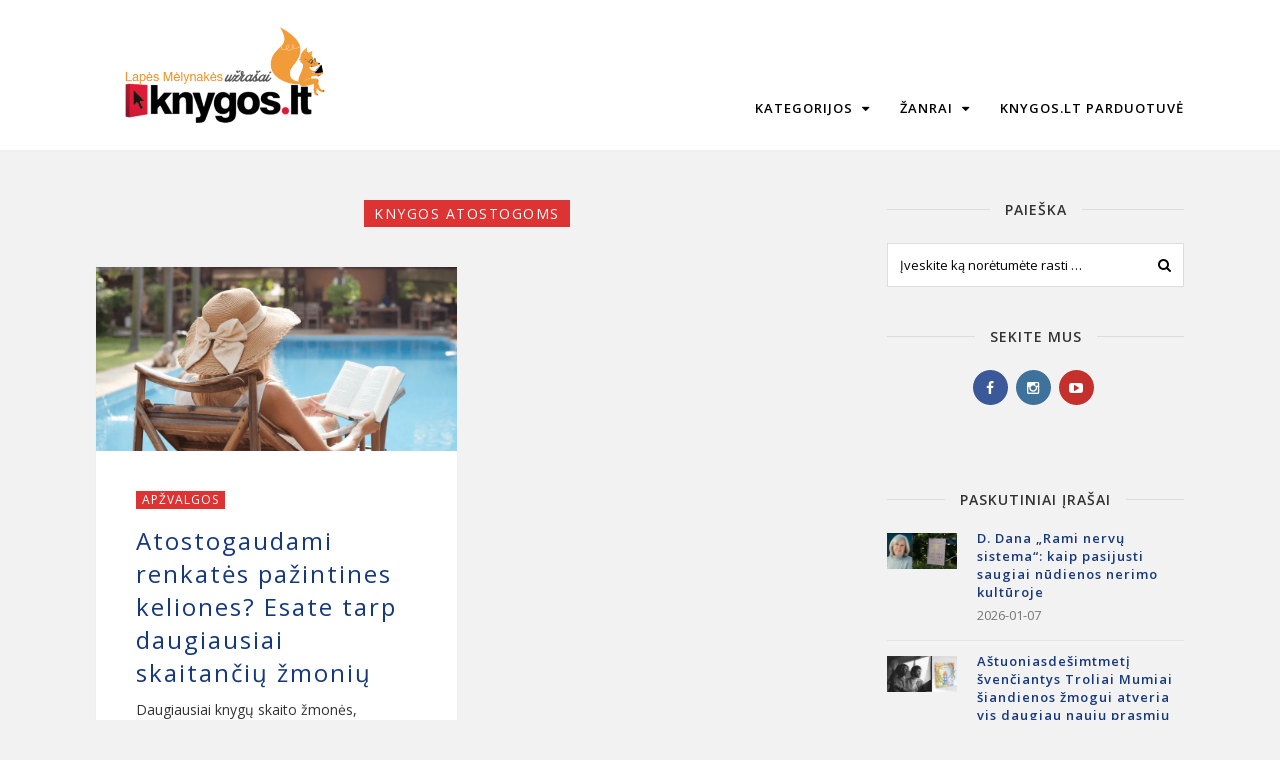

--- FILE ---
content_type: text/html; charset=UTF-8
request_url: https://www.knygos.lt/blogas/tag/knygos-atostogoms/
body_size: 13569
content:
<!DOCTYPE html>
<html lang="lt-LT">
<head>
	<meta charset="UTF-8">
	<meta name="viewport" content="width=device-width, initial-scale=1">
	<link rel="pingback" href="https://www.knygos.lt/blogas/xmlrpc.php">
	<!--[if lt IE 9]><script src="https://www.knygos.lt/blogas/wp-content/themes/wpex-chic/js/html5.js"></script><![endif]-->
	<link rel="profile" href="https://gmpg.org/xfn/11">
	<meta name='robots' content='index, follow, max-image-preview:large, max-snippet:-1, max-video-preview:-1' />
<link rel="dns-prefetch" href="//knygos-blogas.imgix.net"/>
	<!-- This site is optimized with the Yoast SEO plugin v18.5.1 - https://yoast.com/wordpress/plugins/seo/ -->
	<title>knygos atostogoms Archives - Knygos.lt blogas</title>
	<link rel="canonical" href="https://www.knygos.lt/blogas/tag/knygos-atostogoms/" />
	<meta property="og:locale" content="lt_LT" />
	<meta property="og:type" content="article" />
	<meta property="og:title" content="knygos atostogoms Archives - Knygos.lt blogas" />
	<meta property="og:url" content="https://www.knygos.lt/blogas/tag/knygos-atostogoms/" />
	<meta property="og:site_name" content="Knygos.lt blogas" />
	<meta property="og:image" content="https://knygos-blogas.imgix.net/blogas/wp-content/uploads/2016/05/lapes-melynakes-uzrasai.png?auto=format%2Ccompress" />
	<meta property="og:image:width" content="900" />
	<meta property="og:image:height" content="900" />
	<meta property="og:image:type" content="image/png" />
	<meta name="twitter:card" content="summary" />
	<meta name="twitter:site" content="@knygoslt" />
	<script type="application/ld+json" class="yoast-schema-graph">{"@context":"https://schema.org","@graph":[{"@type":"WebSite","@id":"https://www.knygos.lt/blogas/#website","url":"https://www.knygos.lt/blogas/","name":"Knygos.lt blogas","description":"Jūsų knygynas internete.","potentialAction":[{"@type":"SearchAction","target":{"@type":"EntryPoint","urlTemplate":"https://www.knygos.lt/blogas/?s={search_term_string}"},"query-input":"required name=search_term_string"}],"inLanguage":"lt-LT"},{"@type":"CollectionPage","@id":"https://www.knygos.lt/blogas/tag/knygos-atostogoms/#webpage","url":"https://www.knygos.lt/blogas/tag/knygos-atostogoms/","name":"knygos atostogoms Archives - Knygos.lt blogas","isPartOf":{"@id":"https://www.knygos.lt/blogas/#website"},"breadcrumb":{"@id":"https://www.knygos.lt/blogas/tag/knygos-atostogoms/#breadcrumb"},"inLanguage":"lt-LT","potentialAction":[{"@type":"ReadAction","target":["https://www.knygos.lt/blogas/tag/knygos-atostogoms/"]}]},{"@type":"BreadcrumbList","@id":"https://www.knygos.lt/blogas/tag/knygos-atostogoms/#breadcrumb","itemListElement":[{"@type":"ListItem","position":1,"name":"Blogas","item":"https://www.knygos.lt/blogas/"},{"@type":"ListItem","position":2,"name":"knygos atostogoms"}]}]}</script>
	<!-- / Yoast SEO plugin. -->


<link rel='dns-prefetch' href='//s.w.org' />
<link rel="alternate" type="application/rss+xml" title="Knygos.lt blogas &raquo; Įrašų RSS srautas" href="https://www.knygos.lt/blogas/feed/" />
<link rel="alternate" type="application/rss+xml" title="Knygos.lt blogas &raquo; Komentarų RSS srautas" href="https://www.knygos.lt/blogas/comments/feed/" />
<link rel="alternate" type="application/rss+xml" title="Knygos.lt blogas &raquo; Žymos „knygos atostogoms“ RSS srautas" href="https://www.knygos.lt/blogas/tag/knygos-atostogoms/feed/" />
<script type="text/javascript">
window._wpemojiSettings = {"baseUrl":"https:\/\/s.w.org\/images\/core\/emoji\/13.1.0\/72x72\/","ext":".png","svgUrl":"https:\/\/s.w.org\/images\/core\/emoji\/13.1.0\/svg\/","svgExt":".svg","source":{"concatemoji":"https:\/\/www.knygos.lt\/blogas\/wp-includes\/js\/wp-emoji-release.min.js?ver=5.9.12"}};
/*! This file is auto-generated */
!function(e,a,t){var n,r,o,i=a.createElement("canvas"),p=i.getContext&&i.getContext("2d");function s(e,t){var a=String.fromCharCode;p.clearRect(0,0,i.width,i.height),p.fillText(a.apply(this,e),0,0);e=i.toDataURL();return p.clearRect(0,0,i.width,i.height),p.fillText(a.apply(this,t),0,0),e===i.toDataURL()}function c(e){var t=a.createElement("script");t.src=e,t.defer=t.type="text/javascript",a.getElementsByTagName("head")[0].appendChild(t)}for(o=Array("flag","emoji"),t.supports={everything:!0,everythingExceptFlag:!0},r=0;r<o.length;r++)t.supports[o[r]]=function(e){if(!p||!p.fillText)return!1;switch(p.textBaseline="top",p.font="600 32px Arial",e){case"flag":return s([127987,65039,8205,9895,65039],[127987,65039,8203,9895,65039])?!1:!s([55356,56826,55356,56819],[55356,56826,8203,55356,56819])&&!s([55356,57332,56128,56423,56128,56418,56128,56421,56128,56430,56128,56423,56128,56447],[55356,57332,8203,56128,56423,8203,56128,56418,8203,56128,56421,8203,56128,56430,8203,56128,56423,8203,56128,56447]);case"emoji":return!s([10084,65039,8205,55357,56613],[10084,65039,8203,55357,56613])}return!1}(o[r]),t.supports.everything=t.supports.everything&&t.supports[o[r]],"flag"!==o[r]&&(t.supports.everythingExceptFlag=t.supports.everythingExceptFlag&&t.supports[o[r]]);t.supports.everythingExceptFlag=t.supports.everythingExceptFlag&&!t.supports.flag,t.DOMReady=!1,t.readyCallback=function(){t.DOMReady=!0},t.supports.everything||(n=function(){t.readyCallback()},a.addEventListener?(a.addEventListener("DOMContentLoaded",n,!1),e.addEventListener("load",n,!1)):(e.attachEvent("onload",n),a.attachEvent("onreadystatechange",function(){"complete"===a.readyState&&t.readyCallback()})),(n=t.source||{}).concatemoji?c(n.concatemoji):n.wpemoji&&n.twemoji&&(c(n.twemoji),c(n.wpemoji)))}(window,document,window._wpemojiSettings);
</script>
<style type="text/css">
img.wp-smiley,
img.emoji {
	display: inline !important;
	border: none !important;
	box-shadow: none !important;
	height: 1em !important;
	width: 1em !important;
	margin: 0 0.07em !important;
	vertical-align: -0.1em !important;
	background: none !important;
	padding: 0 !important;
}
</style>
	<link rel='stylesheet' id='wp-block-library-css'  href='https://www.knygos.lt/blogas/wp-includes/css/dist/block-library/style.min.css?ver=5.9.12' type='text/css' media='all' />
<style id='global-styles-inline-css' type='text/css'>
body{--wp--preset--color--black: #000000;--wp--preset--color--cyan-bluish-gray: #abb8c3;--wp--preset--color--white: #ffffff;--wp--preset--color--pale-pink: #f78da7;--wp--preset--color--vivid-red: #cf2e2e;--wp--preset--color--luminous-vivid-orange: #ff6900;--wp--preset--color--luminous-vivid-amber: #fcb900;--wp--preset--color--light-green-cyan: #7bdcb5;--wp--preset--color--vivid-green-cyan: #00d084;--wp--preset--color--pale-cyan-blue: #8ed1fc;--wp--preset--color--vivid-cyan-blue: #0693e3;--wp--preset--color--vivid-purple: #9b51e0;--wp--preset--gradient--vivid-cyan-blue-to-vivid-purple: linear-gradient(135deg,rgba(6,147,227,1) 0%,rgb(155,81,224) 100%);--wp--preset--gradient--light-green-cyan-to-vivid-green-cyan: linear-gradient(135deg,rgb(122,220,180) 0%,rgb(0,208,130) 100%);--wp--preset--gradient--luminous-vivid-amber-to-luminous-vivid-orange: linear-gradient(135deg,rgba(252,185,0,1) 0%,rgba(255,105,0,1) 100%);--wp--preset--gradient--luminous-vivid-orange-to-vivid-red: linear-gradient(135deg,rgba(255,105,0,1) 0%,rgb(207,46,46) 100%);--wp--preset--gradient--very-light-gray-to-cyan-bluish-gray: linear-gradient(135deg,rgb(238,238,238) 0%,rgb(169,184,195) 100%);--wp--preset--gradient--cool-to-warm-spectrum: linear-gradient(135deg,rgb(74,234,220) 0%,rgb(151,120,209) 20%,rgb(207,42,186) 40%,rgb(238,44,130) 60%,rgb(251,105,98) 80%,rgb(254,248,76) 100%);--wp--preset--gradient--blush-light-purple: linear-gradient(135deg,rgb(255,206,236) 0%,rgb(152,150,240) 100%);--wp--preset--gradient--blush-bordeaux: linear-gradient(135deg,rgb(254,205,165) 0%,rgb(254,45,45) 50%,rgb(107,0,62) 100%);--wp--preset--gradient--luminous-dusk: linear-gradient(135deg,rgb(255,203,112) 0%,rgb(199,81,192) 50%,rgb(65,88,208) 100%);--wp--preset--gradient--pale-ocean: linear-gradient(135deg,rgb(255,245,203) 0%,rgb(182,227,212) 50%,rgb(51,167,181) 100%);--wp--preset--gradient--electric-grass: linear-gradient(135deg,rgb(202,248,128) 0%,rgb(113,206,126) 100%);--wp--preset--gradient--midnight: linear-gradient(135deg,rgb(2,3,129) 0%,rgb(40,116,252) 100%);--wp--preset--duotone--dark-grayscale: url('#wp-duotone-dark-grayscale');--wp--preset--duotone--grayscale: url('#wp-duotone-grayscale');--wp--preset--duotone--purple-yellow: url('#wp-duotone-purple-yellow');--wp--preset--duotone--blue-red: url('#wp-duotone-blue-red');--wp--preset--duotone--midnight: url('#wp-duotone-midnight');--wp--preset--duotone--magenta-yellow: url('#wp-duotone-magenta-yellow');--wp--preset--duotone--purple-green: url('#wp-duotone-purple-green');--wp--preset--duotone--blue-orange: url('#wp-duotone-blue-orange');--wp--preset--font-size--small: 13px;--wp--preset--font-size--medium: 20px;--wp--preset--font-size--large: 36px;--wp--preset--font-size--x-large: 42px;}.has-black-color{color: var(--wp--preset--color--black) !important;}.has-cyan-bluish-gray-color{color: var(--wp--preset--color--cyan-bluish-gray) !important;}.has-white-color{color: var(--wp--preset--color--white) !important;}.has-pale-pink-color{color: var(--wp--preset--color--pale-pink) !important;}.has-vivid-red-color{color: var(--wp--preset--color--vivid-red) !important;}.has-luminous-vivid-orange-color{color: var(--wp--preset--color--luminous-vivid-orange) !important;}.has-luminous-vivid-amber-color{color: var(--wp--preset--color--luminous-vivid-amber) !important;}.has-light-green-cyan-color{color: var(--wp--preset--color--light-green-cyan) !important;}.has-vivid-green-cyan-color{color: var(--wp--preset--color--vivid-green-cyan) !important;}.has-pale-cyan-blue-color{color: var(--wp--preset--color--pale-cyan-blue) !important;}.has-vivid-cyan-blue-color{color: var(--wp--preset--color--vivid-cyan-blue) !important;}.has-vivid-purple-color{color: var(--wp--preset--color--vivid-purple) !important;}.has-black-background-color{background-color: var(--wp--preset--color--black) !important;}.has-cyan-bluish-gray-background-color{background-color: var(--wp--preset--color--cyan-bluish-gray) !important;}.has-white-background-color{background-color: var(--wp--preset--color--white) !important;}.has-pale-pink-background-color{background-color: var(--wp--preset--color--pale-pink) !important;}.has-vivid-red-background-color{background-color: var(--wp--preset--color--vivid-red) !important;}.has-luminous-vivid-orange-background-color{background-color: var(--wp--preset--color--luminous-vivid-orange) !important;}.has-luminous-vivid-amber-background-color{background-color: var(--wp--preset--color--luminous-vivid-amber) !important;}.has-light-green-cyan-background-color{background-color: var(--wp--preset--color--light-green-cyan) !important;}.has-vivid-green-cyan-background-color{background-color: var(--wp--preset--color--vivid-green-cyan) !important;}.has-pale-cyan-blue-background-color{background-color: var(--wp--preset--color--pale-cyan-blue) !important;}.has-vivid-cyan-blue-background-color{background-color: var(--wp--preset--color--vivid-cyan-blue) !important;}.has-vivid-purple-background-color{background-color: var(--wp--preset--color--vivid-purple) !important;}.has-black-border-color{border-color: var(--wp--preset--color--black) !important;}.has-cyan-bluish-gray-border-color{border-color: var(--wp--preset--color--cyan-bluish-gray) !important;}.has-white-border-color{border-color: var(--wp--preset--color--white) !important;}.has-pale-pink-border-color{border-color: var(--wp--preset--color--pale-pink) !important;}.has-vivid-red-border-color{border-color: var(--wp--preset--color--vivid-red) !important;}.has-luminous-vivid-orange-border-color{border-color: var(--wp--preset--color--luminous-vivid-orange) !important;}.has-luminous-vivid-amber-border-color{border-color: var(--wp--preset--color--luminous-vivid-amber) !important;}.has-light-green-cyan-border-color{border-color: var(--wp--preset--color--light-green-cyan) !important;}.has-vivid-green-cyan-border-color{border-color: var(--wp--preset--color--vivid-green-cyan) !important;}.has-pale-cyan-blue-border-color{border-color: var(--wp--preset--color--pale-cyan-blue) !important;}.has-vivid-cyan-blue-border-color{border-color: var(--wp--preset--color--vivid-cyan-blue) !important;}.has-vivid-purple-border-color{border-color: var(--wp--preset--color--vivid-purple) !important;}.has-vivid-cyan-blue-to-vivid-purple-gradient-background{background: var(--wp--preset--gradient--vivid-cyan-blue-to-vivid-purple) !important;}.has-light-green-cyan-to-vivid-green-cyan-gradient-background{background: var(--wp--preset--gradient--light-green-cyan-to-vivid-green-cyan) !important;}.has-luminous-vivid-amber-to-luminous-vivid-orange-gradient-background{background: var(--wp--preset--gradient--luminous-vivid-amber-to-luminous-vivid-orange) !important;}.has-luminous-vivid-orange-to-vivid-red-gradient-background{background: var(--wp--preset--gradient--luminous-vivid-orange-to-vivid-red) !important;}.has-very-light-gray-to-cyan-bluish-gray-gradient-background{background: var(--wp--preset--gradient--very-light-gray-to-cyan-bluish-gray) !important;}.has-cool-to-warm-spectrum-gradient-background{background: var(--wp--preset--gradient--cool-to-warm-spectrum) !important;}.has-blush-light-purple-gradient-background{background: var(--wp--preset--gradient--blush-light-purple) !important;}.has-blush-bordeaux-gradient-background{background: var(--wp--preset--gradient--blush-bordeaux) !important;}.has-luminous-dusk-gradient-background{background: var(--wp--preset--gradient--luminous-dusk) !important;}.has-pale-ocean-gradient-background{background: var(--wp--preset--gradient--pale-ocean) !important;}.has-electric-grass-gradient-background{background: var(--wp--preset--gradient--electric-grass) !important;}.has-midnight-gradient-background{background: var(--wp--preset--gradient--midnight) !important;}.has-small-font-size{font-size: var(--wp--preset--font-size--small) !important;}.has-medium-font-size{font-size: var(--wp--preset--font-size--medium) !important;}.has-large-font-size{font-size: var(--wp--preset--font-size--large) !important;}.has-x-large-font-size{font-size: var(--wp--preset--font-size--x-large) !important;}
</style>
<link rel='stylesheet' id='ppress-frontend-css'  href='https://www.knygos.lt/blogas/wp-content/plugins/wp-user-avatar/assets/css/frontend.min.css?ver=4.10.2' type='text/css' media='all' />
<link rel='stylesheet' id='ppress-flatpickr-css'  href='https://www.knygos.lt/blogas/wp-content/plugins/wp-user-avatar/assets/flatpickr/flatpickr.min.css?ver=4.10.2' type='text/css' media='all' />
<link rel='stylesheet' id='ppress-select2-css'  href='https://www.knygos.lt/blogas/wp-content/plugins/wp-user-avatar/assets/select2/select2.min.css?ver=5.9.12' type='text/css' media='all' />
<link rel='stylesheet' id='mc4wp-form-basic-css'  href='https://www.knygos.lt/blogas/wp-content/plugins/mailchimp-for-wp/assets/css/form-basic.css?ver=4.9.4' type='text/css' media='all' />
<link rel='stylesheet' id='font-awesome-css'  href='https://www.knygos.lt/blogas/wp-content/themes/wpex-chic/css/font-awesome.css?ver=1.1.5' type='text/css' media='all' />
<link rel='stylesheet' id='lightslider-css'  href='https://www.knygos.lt/blogas/wp-content/themes/wpex-chic/css/lightslider.css?ver=1.1.5' type='text/css' media='all' />
<link rel='stylesheet' id='magnific-popup-css'  href='https://www.knygos.lt/blogas/wp-content/themes/wpex-chic/css/magnific-popup.css?ver=1.1.5' type='text/css' media='all' />
<link rel='stylesheet' id='style-css'  href='https://www.knygos.lt/blogas/wp-content/themes/wpex-chic/style.css?ver=1.1.5' type='text/css' media='all' />
<link rel='stylesheet' id='wpex-responsive-css'  href='https://www.knygos.lt/blogas/wp-content/themes/wpex-chic/css/responsive.css?ver=5.9.12' type='text/css' media='all' />
<script type='text/javascript' src='https://www.knygos.lt/blogas/wp-includes/js/jquery/jquery.min.js?ver=3.6.0' id='jquery-core-js'></script>
<script type='text/javascript' src='https://www.knygos.lt/blogas/wp-includes/js/jquery/jquery-migrate.min.js?ver=3.3.2' id='jquery-migrate-js'></script>
<script type='text/javascript' src='https://www.knygos.lt/blogas/wp-content/plugins/wp-user-avatar/assets/flatpickr/flatpickr.min.js?ver=4.10.2' id='ppress-flatpickr-js'></script>
<script type='text/javascript' src='https://www.knygos.lt/blogas/wp-content/plugins/wp-user-avatar/assets/select2/select2.min.js?ver=4.10.2' id='ppress-select2-js'></script>
<link rel="https://api.w.org/" href="https://www.knygos.lt/blogas/wp-json/" /><link rel="alternate" type="application/json" href="https://www.knygos.lt/blogas/wp-json/wp/v2/tags/1514" /><link rel="EditURI" type="application/rsd+xml" title="RSD" href="https://www.knygos.lt/blogas/xmlrpc.php?rsd" />
<link rel="wlwmanifest" type="application/wlwmanifest+xml" href="https://www.knygos.lt/blogas/wp-includes/wlwmanifest.xml" /> 
<meta name="generator" content="WordPress 5.9.12" />

		<!-- GA Google Analytics @ https://m0n.co/ga -->
		<script>
			(function(i,s,o,g,r,a,m){i['GoogleAnalyticsObject']=r;i[r]=i[r]||function(){
			(i[r].q=i[r].q||[]).push(arguments)},i[r].l=1*new Date();a=s.createElement(o),
			m=s.getElementsByTagName(o)[0];a.async=1;a.src=g;m.parentNode.insertBefore(a,m)
			})(window,document,'script','https://www.google-analytics.com/analytics.js','ga');
			ga('create', 'UA-13170506-8', 'auto');
			ga('set', 'anonymizeIp', true);
			ga('send', 'pageview');
		</script>

	<meta name="robots" content="noindex, follow" />
<!-- Theme Inline CSS --><style type="text/css">@media only screen and ( max-width:1120px ){.wpex-site-nav .wpex-dropdown-menu >li{display:none}.wpex-site-nav li.wpex-xtra-menu-item{display:block;font-size:16px;margin-right:20px !important}.wpex-site-nav li.wpex-menu-search-toggle{display:none}.wpex-site-nav li.wpex-menu-mobile-toggle{margin-right:0 !important}}.wpex-container{max-width:85%}</style><!-- Theme Custom CSS --><style>.wpex-border-button{color:#333;border:1px solid #999}.wpex-border-button:hover{background:#dd3333}.wpex-newsletter-widget button{background:#F9163B}.wpex-newsletter-widget button:hover{background:#F47489}.wpex-entry-cat a:hover{background:#D37474}.wpex-sidebar .widget_tag_cloud a:hover{background:#D37474}.wpex-footer-widgets .footer-widget{margin-bottom:0}.wpex-footer-widgets{padding:40px 0 0}.wpex-footer-bottom{padding:30px 0}.widget_archive a:hover{text-decoration:underline}.wpex-entry ul{margin:10px 0 10px 20px}iframe.noScrolling{overflow:hidden}.wpex-entry h3{color:#16387c !important;margin:10px 0 20px 0}.wpex-site-header.default .wpex-site-nav{position:absolute;right:50;top:72%;height:50px;margin-top:-25px}.h4 class pex-title{color:#dd3333}.h4 wpex-loop-entry-title{color:#dd3333}.widget-recent-list .wpex-title a{color:#16387c}.widget-recent-list .wpex-title a:hover{color:#0066ff;text-decoration:underline !important}.wpex-sidebar a{color:#16387c}.wpex-sidebar a:hover{color:#0066ff !important;text-decoration:underline !important}h4 a:hover{color:#0066ff !important;text-decoration:underline !important;}span.credit-link{display:none}</style><link href="https://fonts.googleapis.com/css?family=Open%20Sans:300italic,400italic,600italic,700italic,800italic,400,300,600,700,800&amp;subset=latin,cyrillic-ext,greek-ext,greek,vietnamese,latin-ext,cyrillic" rel="stylesheet" type="text/css"><style type="text/css">/*ACCENT COLOR*/a,.wpex-site-nav .wpex-dropdown-menu a:hover,.wpex-site-nav .wpex-dropdown-menu li.current-menu-item >a,.wpex-site-nav .wpex-dropdown-menu li.parent-menu-item >a,.wpex-site-nav .wpex-dropdown-menu >li.current-menu-ancestor >a,.wpex-site-logo a:hover,.centered-logo-full-nav .wpex-site-nav .wpex-dropdown-menu a:hover,.wpex-footer-widgets a:hover{color:#dd3333}button,.wpex-theme-button,.theme-button,input[type="button"],input[type="submit"],.wpex-sidebar .widget_tag_cloud a,a.site-scroll-top.show:hover,.wpex-accent-bg,.wpex-social-profiles-widget ul a,.page-numbers a:hover,.page-numbers span.current,.page-links span,.page-links a span:hover,.shop-carousel-wrap .lSSlideOuter .lSPager.lSpg >li:hover a,.shop-carousel-wrap .lSSlideOuter .lSPager.lSpg >li.active a,.footer-social-seperator,a#cancel-comment-reply-link:hover,.comment-footer a:hover,a.wpex-site-scroll-top:hover,.wpex-shop-carousel-wrap .lSSlideOuter .lSPager.lSpg >li.active a,.wpex-footer-social-seperator,.woocommerce nav.woocommerce-pagination .page-numbers a:hover,.woocommerce nav.woocommerce-pagination .page-numbers span.current,.woocommerce div.product form.cart .button,.wpex-sidebar .widget_product_categories a,.woocommerce #content input.button,.woocommerce #respond input#submit,.woocommerce a.button,.woocommerce button.button,.woocommerce input.button,.woocommerce-page #content input.button,.woocommerce-page #respond input#submit,.woocommerce-page a.button,.woocommerce-page button.button,.woocommerce-page input.button,.woocommerce #respond input#submit.alt,.woocommerce a.button.alt,.woocommerce button.button.alt,.woocommerce input.button.alt,.wpex-page-links span,.wpex-page-links a:hover,.wpex-page-links a:hover span,.wpex-page-links span:hover{background-color:#dd3333}</style><style type="text/css">/*CATEGORY COLORS*/.wpex-term-2.wpex-accent-bg{background:}.wpex-term-176.wpex-accent-bg{background:}.wpex-term-134.wpex-accent-bg{background:}.wpex-term-12.wpex-accent-bg{background:}.wpex-term-157.wpex-accent-bg{background:}.wpex-term-170.wpex-accent-bg{background:}</style><style type="text/css" id="custom-background-css">
body.custom-background { background-color: #f2f2f2; }
</style>
	<!-- There is no amphtml version available for this URL. --><!-- Theme Customizer Styling --><style type="text/css">.wpex-footer-social{font-size:14px}body,a#cancel-comment-reply-link{font-family:'Open Sans'}body{font-weight:400}.wpex-site-logo{font-family:'Open Sans'}.wpex-site-nav{font-family:'Open Sans'}.wpex-site-nav .wpex-dropdown-menu a{font-weight:600}.wpex-site-nav .wpex-dropdown-menu a{font-size:13px}#wpex-main-sidr{font-family:'Open Sans'}#wpex-main-sidr{font-weight:400}#wpex-main-sidr{font-size:16px}h1,h2,h3,h4,h5,h6,.wpex-heading-font-family,.theme-heading{font-family:'Open Sans'}h1,h2,h3,h4,h5,h6,.wpex-heading-font-family,.theme-heading{font-weight:400}h1,h2,h3,h4,h5,h6,.wpex-heading-font-family,.theme-heading{letter-spacing:1px}.wpex-entry-cat{font-family:'Open Sans'}.wpex-entry-cat{font-weight:400}.wpex-entry-cat{font-size:12px}.wpex-entry-cat{letter-spacing:1px}.wpex-loop-entry-title{font-family:'Open Sans'}.wpex-loop-entry-title{font-weight:400}.wpex-loop-entry-title{font-size:12px}.wpex-loop-entry-title a{color:#16387c}.wpex-loop-entry-title a{letter-spacing:2px}.wpex-readmore{font-family:'Open Sans'}.wpex-readmore{font-weight:600}.wpex-readmore{font-size:12px}.wpex-readmore{letter-spacing:1px}.wpex-post-title{font-family:'Open Sans'}.wpex-post-title{font-weight:600}.wpex-post-title{font-size:20px}.wpex-post-title{color:#000728}.entry{font-family:'Open Sans'}.entry{font-weight:500}.entry{font-size:14px}.entry{color:#333333}.wpex-sidebar .widget-title{font-family:'Open Sans'}.wpex-sidebar .widget-title{font-weight:600}.wpex-sidebar .widget-title{font-size:14px}.wpex-sidebar .widget-title{color:#333333}body{background-color:#dd3333}a,h1 a:hover,h2 a:hover,h3 a:hover,h4 a:hover{color:#16387c}a:hover{color:#0066ff}.wpex-notice-bar,body.wpex-header-centered-logo-full-nav .wpex-notice-bar{background-color:#bc1a1a}.wpex-notice-bar{color:#ffffff}.wpex-site-header-wrap,.wpex-sticky-header.is-sticky .wpex-site-header-wrap{background-color:#ffffff}.wpex-site-logo a{color:#ffffff}.wpex-site-logo a:hover{color:#ffffff}.wpex-site-nav .wpex-dropdown-menu >li >a,.centered-logo-full-nav .wpex-site-nav .wpex-dropdown-menu a,.wpex-nav-aside a{color:#000000}.wpex-site-nav .wpex-dropdown-menu >li >a:hover,.centered-logo-full-nav .wpex-site-nav .wpex-dropdown-menu a:hover,.wpex-nav-aside a:hover{color:#dd3333!important}.wpex-site-nav .wpex-dropdown-menu li.current-menu-item >a,.wpex-site-nav .wpex-dropdown-menu li.parent-menu-item >a,.wpex-site-nav .wpex-dropdown-menu >li.current-menu-ancestor >a{color:#dd3333!important}.wpex-site-nav .wpex-dropdown-menu .sub-menu,.wpex-site-header-wrap.centered-logo-full-nav .wpex-dropdown-menu .sub-menu{background-color:#ffffff}.wpex-site-nav .wpex-dropdown-menu .sub-menu a{color:#000000}.wpex-site-nav .wpex-dropdown-menu .sub-menu a:hover{color:#dd3333!important}#wpex-main-sidr{background:#000000}#wpex-main-sidr a,#wpex-main-sidr .sidr-class-dropdown-toggle{color:#f2f2f2}.wpex-sidebar a{color:#16387c}.wpex-sidebar a:hover{color:#0066ff}.wpex-site-footer a:hover,.wpex-footer-widgets .widget-recent-list .wpex-title a:hover{color:#0066ff}</style><link rel="icon" href="https://knygos-blogas.imgix.net/blogas/wp-content/uploads/2016/04/mstile-144x144.png?auto=format%2Ccompress&#038;w=32&#038;h=32" sizes="32x32" />
<link rel="icon" href="https://knygos-blogas.imgix.net/blogas/wp-content/uploads/2016/04/mstile-144x144.png?auto=format%2Ccompress&#038;w=192&#038;h=192" sizes="192x192" />
<link rel="apple-touch-icon" href="https://knygos-blogas.imgix.net/blogas/wp-content/uploads/2016/04/mstile-144x144.png?auto=format%2Ccompress&#038;w=180&#038;h=180" />
<meta name="msapplication-TileImage" content="https://knygos-blogas.imgix.net/blogas/wp-content/uploads/2016/04/mstile-144x144.png?auto=format%2Ccompress&#038;w=270&#038;h=270" />
	<!--[if IE 8]><link rel="stylesheet" type="text/css" href="https://www.knygos.lt/blogas/wp-content/themes/wpex-chic/css/ie8.css" media="screen"><![endif]-->
</head>

<body class="archive tag tag-knygos-atostogoms tag-1514 custom-background right-sidebar wpex-header-default">

	
		<!-- Theme Facebook Comments -->
		<div id="fb-root"></div><script>(function(d, s, id) {var js, fjs = d.getElementsByTagName(s)[0];if (d.getElementById(id)) return;js = d.createElement(s); js.id = id;js.src = "//connect.facebook.net/lt_LT/sdk.js#xfbml=1&version=v2.4&appId=171112522968749";fjs.parentNode.insertBefore(js, fjs);}(document, 'script', 'facebook-jssdk'));</script>

	
	<div class="wpex-site-wrap wpex-clr">

		

<div class="wpex-site-header-wrap wpex-clr default">

	
	<header class="wpex-site-header wpex-container wpex-clr default">

		<div class="wpex-site-branding wpex-clr">

			
<div class="wpex-site-logo wpex-clr">

	
		<a href="https://www.knygos.lt/blogas" title="Knygos.lt blogas" rel="home">
			<img src="https://www.knygos.lt/blogas/wp-content/uploads/2016/04/blogo-logo.png" alt="Knygos.lt blogas" />
		</a>

	
</div><!-- .wpex-site-logo -->			
			
		</div><!-- .wpex-site-branding -->

		
			
	<nav class="wpex-site-nav wpex-clr">

		
			<div class="menu-menu-1-container"><ul id="menu-menu-1" class="wpex-dropdown-menu"><li id="menu-item-1597" class="menu-item menu-item-type-taxonomy menu-item-object-category menu-item-has-children menu-item-1597"><a href="https://www.knygos.lt/blogas/category/kategorijos/">Kategorijos <span class="fa fa-caret-down wpex-dropdown-arrow-down"></span></a>
<ul class="sub-menu">
	<li id="menu-item-1591" class="menu-item menu-item-type-taxonomy menu-item-object-category menu-item-1591"><a href="https://www.knygos.lt/blogas/category/kategorijos/apzvalgos/">Apžvalgos</a></li>
	<li id="menu-item-1325" class="menu-item menu-item-type-taxonomy menu-item-object-category menu-item-1325"><a href="https://www.knygos.lt/blogas/category/kategorijos/asmenybes/">Asmenybės</a></li>
	<li id="menu-item-316" class="menu-item menu-item-type-taxonomy menu-item-object-category menu-item-316"><a href="https://www.knygos.lt/blogas/category/kategorijos/naujienos/">Bendros naujienos</a></li>
	<li id="menu-item-317" class="menu-item menu-item-type-taxonomy menu-item-object-category menu-item-317"><a href="https://www.knygos.lt/blogas/category/kategorijos/idomybes/">Įdomybės</a></li>
	<li id="menu-item-1332" class="menu-item menu-item-type-taxonomy menu-item-object-category menu-item-1332"><a href="https://www.knygos.lt/blogas/category/kategorijos/interviu/">Interviu</a></li>
	<li id="menu-item-1592" class="menu-item menu-item-type-taxonomy menu-item-object-category menu-item-1592"><a href="https://www.knygos.lt/blogas/category/kategorijos/knygu-naujienos/">Knygų naujienos</a></li>
	<li id="menu-item-2425" class="menu-item menu-item-type-taxonomy menu-item-object-category menu-item-2425"><a href="https://www.knygos.lt/blogas/category/kategorijos/apzvalgos/knygos-lt-naujienos/">Knygos.lt naujienos</a></li>
</ul>
</li>
<li id="menu-item-318" class="menu-item menu-item-type-taxonomy menu-item-object-category menu-item-has-children menu-item-318"><a href="https://www.knygos.lt/blogas/category/zanrai/">Žanrai <span class="fa fa-caret-down wpex-dropdown-arrow-down"></span></a>
<ul class="sub-menu">
	<li id="menu-item-1593" class="menu-item menu-item-type-taxonomy menu-item-object-category menu-item-1593"><a href="https://www.knygos.lt/blogas/category/zanrai/biografijos-ir-prisiminimai/">Biografijos ir prisiminimai</a></li>
	<li id="menu-item-319" class="menu-item menu-item-type-taxonomy menu-item-object-category menu-item-319"><a href="https://www.knygos.lt/blogas/category/zanrai/detektyvai/">Detektyvai</a></li>
	<li id="menu-item-1330" class="menu-item menu-item-type-taxonomy menu-item-object-category menu-item-1330"><a href="https://www.knygos.lt/blogas/category/zanrai/fantastika/">Fantastika</a></li>
	<li id="menu-item-1594" class="menu-item menu-item-type-taxonomy menu-item-object-category menu-item-1594"><a href="https://www.knygos.lt/blogas/category/zanrai/istorija/">Istorija</a></li>
	<li id="menu-item-343" class="menu-item menu-item-type-taxonomy menu-item-object-category menu-item-343"><a href="https://www.knygos.lt/blogas/category/zanrai/kelioniu-istorijos/">Kelionių istorijos</a></li>
	<li id="menu-item-1326" class="menu-item menu-item-type-taxonomy menu-item-object-category menu-item-1326"><a href="https://www.knygos.lt/blogas/category/zanrai/knygos-vaikams/">Knygos vaikams</a></li>
	<li id="menu-item-1595" class="menu-item menu-item-type-taxonomy menu-item-object-category menu-item-1595"><a href="https://www.knygos.lt/blogas/category/zanrai/kulinarija/">Kulinarija</a></li>
	<li id="menu-item-1329" class="menu-item menu-item-type-taxonomy menu-item-object-category menu-item-1329"><a href="https://www.knygos.lt/blogas/category/zanrai/meno-terapija/">Meno terapija</a></li>
	<li id="menu-item-1331" class="menu-item menu-item-type-taxonomy menu-item-object-category menu-item-1331"><a href="https://www.knygos.lt/blogas/category/zanrai/patarimai-ir-vadovai/">Patarimai ir vadovai</a></li>
	<li id="menu-item-1596" class="menu-item menu-item-type-taxonomy menu-item-object-category menu-item-1596"><a href="https://www.knygos.lt/blogas/category/zanrai/psichologija/">Psichologija</a></li>
	<li id="menu-item-1327" class="menu-item menu-item-type-taxonomy menu-item-object-category menu-item-1327"><a href="https://www.knygos.lt/blogas/category/zanrai/romanai/">Romanai</a></li>
	<li id="menu-item-1328" class="menu-item menu-item-type-taxonomy menu-item-object-category menu-item-1328"><a href="https://www.knygos.lt/blogas/category/zanrai/sveikata-ir-grozis/">Sveikata ir grožis</a></li>
</ul>
</li>
<li id="menu-item-322" class="menu-item menu-item-type-custom menu-item-object-custom menu-item-322"><a href="https://www.knygos.lt">KNYGOS.lt parduotuvė</a></li>
<li class="wpex-xtra-menu-item wpex-menu-mobile-toggle">
					<a href="#" class="wpex-toggle-mobile-menu" title="Meniu">
						<span class="fa fa-navicon"></span><span class="text">Meniu</span></a>
				</li></ul></div>
			
		
	</nav><!-- .wpex-site-nav -->

	<div class="wpex-sidr-close-toggle display-none">
		<div class="wpex-sidr-close-toggle">
			<span class="fa fa-times"></span>
		</div>
	</div>


		
		
	</header><!-- .wpex-site-header -->

	
</div><!-- .wpex-site-header-wrap -->
				
		<div class="wpex-site-content wpex-container wpex-clr">

	
	<div class="wpex-content-area wpex-clr">

		
<header class="wpex-archive-header wpex-clr">

	<h1 class="wpex-archive-title">

		<span class="wpex-accent-bg ">

			
				knygos atostogoms
			
		</span>

	</h1>

	
</header><!-- .wpex-archive-header -->
		
		
		<main class="wpex-site-main wpex-clr">

			
				<div class="wpex-row wpex-entries wpex-clr">

					
<article id="post-9761" class="wpex-loop-entry wpex-col wpex-clr wpex-col-2 wpex-count-1 post-9761 post type-post status-publish format-standard has-post-thumbnail hentry category-apzvalgos tag-baltos-lankos tag-knygos-atostogoms wpex-mobile-left-right">

	<div class="wpex-boxed-container wpex-clr">

		
			
				
	<div class="wpex-loop-entry-thumbnail wpex-loop-entry-media wpex-clr">

		<a href="https://www.knygos.lt/blogas/atostogaudami-renkates-pazintines-keliones-esate-tarp-daugiausiai-skaitanciu-zmoniu/" title="Atostogaudami renkatės pažintines keliones? Esate tarp daugiausiai skaitančių žmonių"><img width="940" height="480" src="https://knygos-blogas.imgix.net/blogas/wp-content/uploads/atostogaujantys-1-1.png?auto=format%2Ccompress&amp;w=940&amp;h=480" srcset="https://knygos-blogas.imgix.net/blogas/wp-content/uploads/atostogaujantys-1-1.png?auto=format%2Ccompress&amp;w=940&amp;h=480, https://knygos-blogas.imgix.net/blogas/wp-content/uploads/atostogaujantys-1-1.png?auto=format%2Ccompress&amp;w=940&amp;h=480&amp;dpr=2 2x, https://knygos-blogas.imgix.net/blogas/wp-content/uploads/atostogaujantys-1-1.png?auto=format%2Ccompress&amp;w=940&amp;h=480&amp;dpr=3 3x," srcset="https://knygos-blogas.imgix.net/blogas/wp-content/uploads/atostogaujantys-1-1.png?auto=format%2Ccompress&amp;w=940&amp;h=480, https://knygos-blogas.imgix.net/blogas/wp-content/uploads/atostogaujantys-1-1.png?auto=format%2Ccompress&amp;w=940&amp;h=480&amp;dpr=2 2x, https://knygos-blogas.imgix.net/blogas/wp-content/uploads/atostogaujantys-1-1.png?auto=format%2Ccompress&amp;w=940&amp;h=480&amp;dpr=3 3x," class="attachment-entry size-entry wp-post-image" alt="" /></a>

	</div><!-- .wpex-loop-entry-thumbnail -->


			
		
		<div class="wpex-loop-entry-content wpex-clr">

			
				
	<div class="wpex-entry-cat wpex-clr wpex-button-typo">
		<a href="https://www.knygos.lt/blogas/category/kategorijos/apzvalgos/" title="Apžvalgos" class="wpex-term-176 wpex-accent-bg">Apžvalgos</a>	</div><!-- .wpex-entry-cat -->


			
			
<header class="wpex-loop-entry-header wpex-clr">
	<h2 class="wpex-loop-entry-title">
		<a href="https://www.knygos.lt/blogas/atostogaudami-renkates-pazintines-keliones-esate-tarp-daugiausiai-skaitanciu-zmoniu/" title="Atostogaudami renkatės pažintines keliones? Esate tarp daugiausiai skaitančių žmonių">Atostogaudami renkatės pažintines keliones? Esate tarp daugiausiai skaitančių žmonių</a>
	</h2>
</header>
			
			
<div class="wpex-loop-entry-excerpt entry wpex-clr">

    
        Daugiausiai knygų skaito žmonės, mėgstantys pažintines keliones, taip pat – atostogaujantys užsienyje. Leidyklos „Baltos lankos“ užsakymu atlikta „Spinter tyrimai“ apklausa atskleidė ryšį tarp mėgstamiausio atostogų tipo ir atostogų literatūros pasirinkimo. Beveik pusė (49 proc.) į pažintines keliones per atostogas besileidžiančių&hellip;
    
</div><!--.wpex-loop-entry-excerpt -->
							
				<div class="wpex-loop-entry-footer wpex-clr">

										 	


	<div class="wpex-loop-entry-readmore wpex-clr">

		<a href="https://www.knygos.lt/blogas/atostogaudami-renkates-pazintines-keliones-esate-tarp-daugiausiai-skaitanciu-zmoniu/" title="Skaityti toliau" class="wpex-readmore wpex-border-button">Skaityti toliau</a>
		
	</div><!-- .wpex-loop-entry-readmore -->

					 
					
				</div><!-- .wpex-loop-entry-footer -->

			
		</div><!-- .wpex-loop-entry-content -->

	</div><!-- .wpex-boxed-container -->

</article><!-- .wpex-loop-entry -->


				</div><!-- .wpex-entries -->

				
			
		</main><!-- .wpex-main -->

		
	</div><!-- .wpex-content-area -->


	<aside class="wpex-sidebar wpex-clr" role="complementary">

		<div class="wpex-widget-area">

			<div class="sidebar-widget widget_search wpex-clr"><h5 class="widget-title"><span>Paieška</span></h5>
<form method="get" class="wpex-site-searchform" action="https://www.knygos.lt/blogas/" role="search">
	<input type="search" class="field" name="s" value="Įveskite ką norėtumėte rasti &hellip;" onfocus="if(this.value==this.defaultValue)this.value='';" onblur="if(this.value=='')this.value=this.defaultValue;" />
	<button type="submit"><span class="fa fa-search"></span></button>
</form></div>            <div class="sidebar-widget widget_wpex_social_profiles_widget wpex-clr">                <h5 class="widget-title"><span>Sekite mus</span></h5>                        <div class="wpex-social-profiles-widget wpex-social-color-buttons wpex-clr">
                                                                                    <ul>
                                                                            <li>
                                                <a href="https://www.facebook.com/knygos.lt/?fref=ts" title="Facebook" style="height:35px;width:35px;line-height:35px;" target="self" class="wpex-facebook">
                                                    <span class="fa fa-facebook"></span>
                                                </a>
                                            </li>
                                                                                <li>
                                                <a href="https://www.instagram.com/knygoslt/" title="Instagram" style="height:35px;width:35px;line-height:35px;" target="self" class="wpex-instagram">
                                                    <span class="fa fa-instagram"></span>
                                                </a>
                                            </li>
                                                                                <li>
                                                <a href="https://www.youtube.com/user/knygoslt" title="Youtube" style="height:35px;width:35px;line-height:35px;" target="self" class="wpex-youtube-play">
                                                    <span class="fa fa-youtube-play"></span>
                                                </a>
                                            </li>
                                                                </ul>
                        </div>
            </div>            <div class="sidebar-widget widget_text wpex-clr">			<div class="textwidget"><!--/*
  *
  * Revive Adserver Asynchronous JS Tag
  * - Generated with Revive Adserver v3.2.2
  *
  */-->
<center>
<ins data-revive-zoneid="162" data-revive-id="0ebf18ce6e66dc11d6216bd7ae9d1743"></ins>
<script async src="//pipirai.baltotrader.lt/delivery/asyncjs.php"></script>
</center></div>
		</div><div class="sidebar-widget widget_wpex_recent_posts_thumb wpex-clr"><h5 class="widget-title"><span>Paskutiniai įrašai</span></h5>
				<ul class="wpex-widget-recent-posts widget-recent-list wpex-clr">

					
							<li>
								<a href="https://www.knygos.lt/blogas/d-dana-rami-nervu-sistema-kaip-pasijusti-saugiai-nudienos-nerimo-kulturoje-%ef%bf%bc/" title="D. Dana „Rami nervų sistema“: kaip pasijusti saugiai nūdienos nerimo kultūroje ￼" class="wpex-thumbnail wpex-clr">
									<img width="150" height="150" src="https://knygos-blogas.imgix.net/blogas/wp-content/uploads/Blogo-įrašai_940x480.png?auto=format%2Ccompress&amp;w=150&amp;h=150" srcset="https://knygos-blogas.imgix.net/blogas/wp-content/uploads/Blogo-įrašai_940x480.png?auto=format%2Ccompress&amp;w=150&amp;h=150, https://knygos-blogas.imgix.net/blogas/wp-content/uploads/Blogo-įrašai_940x480.png?auto=format%2Ccompress&amp;w=150&amp;h=150&amp;dpr=2 2x, https://knygos-blogas.imgix.net/blogas/wp-content/uploads/Blogo-įrašai_940x480.png?auto=format%2Ccompress&amp;w=150&amp;h=150&amp;dpr=3 3x," srcset="https://knygos-blogas.imgix.net/blogas/wp-content/uploads/Blogo-įrašai_940x480.png?auto=format%2Ccompress&amp;w=150&amp;h=150, https://knygos-blogas.imgix.net/blogas/wp-content/uploads/Blogo-įrašai_940x480.png?auto=format%2Ccompress&amp;w=150&amp;h=150&amp;dpr=2 2x, https://knygos-blogas.imgix.net/blogas/wp-content/uploads/Blogo-įrašai_940x480.png?auto=format%2Ccompress&amp;w=150&amp;h=150&amp;dpr=3 3x," class="attachment-thumbnail size-thumbnail wp-post-image" alt="" loading="lazy" />								</a>

								<div class="wpex-details wpex-clr">

									<h4 class="wpex-title">
										<a href="https://www.knygos.lt/blogas/d-dana-rami-nervu-sistema-kaip-pasijusti-saugiai-nudienos-nerimo-kulturoje-%ef%bf%bc/" title="D. Dana „Rami nervų sistema“: kaip pasijusti saugiai nūdienos nerimo kultūroje ￼">
											D. Dana „Rami nervų sistema“: kaip pasijusti saugiai nūdienos nerimo kultūroje ￼										</a>
									</h4><!-- .wpex-title -->

									<div class="wpex-date">
										2026-01-07									</div><!-- .wpex-date -->

								</div><!-- .wpex-details -->

							</li>

						
					
							<li>
								<a href="https://www.knygos.lt/blogas/astuoniasdesimtmeti-svenciantys-troliai-mumiai-siandienos-zmogui-atveria-vis-daugiau-nauju-prasmiu/" title="Aštuoniasdešimtmetį švenčiantys Troliai Mumiai šiandienos žmogui atveria vis daugiau naujų prasmių" class="wpex-thumbnail wpex-clr">
									<img width="150" height="150" src="https://knygos-blogas.imgix.net/blogas/wp-content/uploads/Knygos.lt-Blogas-10-3.png?auto=format%2Ccompress&amp;w=150&amp;h=150" srcset="https://knygos-blogas.imgix.net/blogas/wp-content/uploads/Knygos.lt-Blogas-10-3.png?auto=format%2Ccompress&amp;w=150&amp;h=150, https://knygos-blogas.imgix.net/blogas/wp-content/uploads/Knygos.lt-Blogas-10-3.png?auto=format%2Ccompress&amp;w=150&amp;h=150&amp;dpr=2 2x, https://knygos-blogas.imgix.net/blogas/wp-content/uploads/Knygos.lt-Blogas-10-3.png?auto=format%2Ccompress&amp;w=150&amp;h=150&amp;dpr=3 3x," srcset="https://knygos-blogas.imgix.net/blogas/wp-content/uploads/Knygos.lt-Blogas-10-3.png?auto=format%2Ccompress&amp;w=150&amp;h=150, https://knygos-blogas.imgix.net/blogas/wp-content/uploads/Knygos.lt-Blogas-10-3.png?auto=format%2Ccompress&amp;w=150&amp;h=150&amp;dpr=2 2x, https://knygos-blogas.imgix.net/blogas/wp-content/uploads/Knygos.lt-Blogas-10-3.png?auto=format%2Ccompress&amp;w=150&amp;h=150&amp;dpr=3 3x," class="attachment-thumbnail size-thumbnail wp-post-image" alt="" loading="lazy" />								</a>

								<div class="wpex-details wpex-clr">

									<h4 class="wpex-title">
										<a href="https://www.knygos.lt/blogas/astuoniasdesimtmeti-svenciantys-troliai-mumiai-siandienos-zmogui-atveria-vis-daugiau-nauju-prasmiu/" title="Aštuoniasdešimtmetį švenčiantys Troliai Mumiai šiandienos žmogui atveria vis daugiau naujų prasmių">
											Aštuoniasdešimtmetį švenčiantys Troliai Mumiai šiandienos žmogui atveria vis daugiau naujų prasmių										</a>
									</h4><!-- .wpex-title -->

									<div class="wpex-date">
										2025-12-29									</div><!-- .wpex-date -->

								</div><!-- .wpex-details -->

							</li>

						
					
							<li>
								<a href="https://www.knygos.lt/blogas/naujame-sondros-rankelienes-detektyve-istorines-paslaptys-ir-uzsifruota-zinia/" title="Naujame Sondros Rankelienės detektyve – istorinės paslaptys ir užšifruota žinia" class="wpex-thumbnail wpex-clr">
									<img width="150" height="150" src="https://knygos-blogas.imgix.net/blogas/wp-content/uploads/Knygos.lt-Blogas-9-3.png?auto=format%2Ccompress&amp;w=150&amp;h=150" srcset="https://knygos-blogas.imgix.net/blogas/wp-content/uploads/Knygos.lt-Blogas-9-3.png?auto=format%2Ccompress&amp;w=150&amp;h=150, https://knygos-blogas.imgix.net/blogas/wp-content/uploads/Knygos.lt-Blogas-9-3.png?auto=format%2Ccompress&amp;w=150&amp;h=150&amp;dpr=2 2x, https://knygos-blogas.imgix.net/blogas/wp-content/uploads/Knygos.lt-Blogas-9-3.png?auto=format%2Ccompress&amp;w=150&amp;h=150&amp;dpr=3 3x," srcset="https://knygos-blogas.imgix.net/blogas/wp-content/uploads/Knygos.lt-Blogas-9-3.png?auto=format%2Ccompress&amp;w=150&amp;h=150, https://knygos-blogas.imgix.net/blogas/wp-content/uploads/Knygos.lt-Blogas-9-3.png?auto=format%2Ccompress&amp;w=150&amp;h=150&amp;dpr=2 2x, https://knygos-blogas.imgix.net/blogas/wp-content/uploads/Knygos.lt-Blogas-9-3.png?auto=format%2Ccompress&amp;w=150&amp;h=150&amp;dpr=3 3x," class="attachment-thumbnail size-thumbnail wp-post-image" alt="" loading="lazy" />								</a>

								<div class="wpex-details wpex-clr">

									<h4 class="wpex-title">
										<a href="https://www.knygos.lt/blogas/naujame-sondros-rankelienes-detektyve-istorines-paslaptys-ir-uzsifruota-zinia/" title="Naujame Sondros Rankelienės detektyve – istorinės paslaptys ir užšifruota žinia">
											Naujame Sondros Rankelienės detektyve – istorinės paslaptys ir užšifruota žinia										</a>
									</h4><!-- .wpex-title -->

									<div class="wpex-date">
										2025-12-14									</div><!-- .wpex-date -->

								</div><!-- .wpex-details -->

							</li>

						
					
							<li>
								<a href="https://www.knygos.lt/blogas/dar-auksciau-iskelta-itampos-kartele-naujas-ch-donlea-trileris/" title="Dar aukščiau iškelta įtampos kartelė: naujas Ch. Donlea trileris" class="wpex-thumbnail wpex-clr">
									<img width="150" height="150" src="https://knygos-blogas.imgix.net/blogas/wp-content/uploads/Knygos.lt-Blogas-8-2.png?auto=format%2Ccompress&amp;w=150&amp;h=150" srcset="https://knygos-blogas.imgix.net/blogas/wp-content/uploads/Knygos.lt-Blogas-8-2.png?auto=format%2Ccompress&amp;w=150&amp;h=150, https://knygos-blogas.imgix.net/blogas/wp-content/uploads/Knygos.lt-Blogas-8-2.png?auto=format%2Ccompress&amp;w=150&amp;h=150&amp;dpr=2 2x, https://knygos-blogas.imgix.net/blogas/wp-content/uploads/Knygos.lt-Blogas-8-2.png?auto=format%2Ccompress&amp;w=150&amp;h=150&amp;dpr=3 3x," srcset="https://knygos-blogas.imgix.net/blogas/wp-content/uploads/Knygos.lt-Blogas-8-2.png?auto=format%2Ccompress&amp;w=150&amp;h=150, https://knygos-blogas.imgix.net/blogas/wp-content/uploads/Knygos.lt-Blogas-8-2.png?auto=format%2Ccompress&amp;w=150&amp;h=150&amp;dpr=2 2x, https://knygos-blogas.imgix.net/blogas/wp-content/uploads/Knygos.lt-Blogas-8-2.png?auto=format%2Ccompress&amp;w=150&amp;h=150&amp;dpr=3 3x," class="attachment-thumbnail size-thumbnail wp-post-image" alt="" loading="lazy" />								</a>

								<div class="wpex-details wpex-clr">

									<h4 class="wpex-title">
										<a href="https://www.knygos.lt/blogas/dar-auksciau-iskelta-itampos-kartele-naujas-ch-donlea-trileris/" title="Dar aukščiau iškelta įtampos kartelė: naujas Ch. Donlea trileris">
											Dar aukščiau iškelta įtampos kartelė: naujas Ch. Donlea trileris										</a>
									</h4><!-- .wpex-title -->

									<div class="wpex-date">
										2025-12-13									</div><!-- .wpex-date -->

								</div><!-- .wpex-details -->

							</li>

						
					
							<li>
								<a href="https://www.knygos.lt/blogas/kirmino-autorius-j-valatkevicius-mastyti-kaip-masto-masina-idomus-zaidimas/" title="„Kirmino“ autorius J. Valatkevičius: „Mąstyti kaip mąsto mašina – įdomus žaidimas“" class="wpex-thumbnail wpex-clr">
									<img width="150" height="150" src="https://knygos-blogas.imgix.net/blogas/wp-content/uploads/Knygos.lt-Blogas-7-3.png?auto=format%2Ccompress&amp;w=150&amp;h=150" srcset="https://knygos-blogas.imgix.net/blogas/wp-content/uploads/Knygos.lt-Blogas-7-3.png?auto=format%2Ccompress&amp;w=150&amp;h=150, https://knygos-blogas.imgix.net/blogas/wp-content/uploads/Knygos.lt-Blogas-7-3.png?auto=format%2Ccompress&amp;w=150&amp;h=150&amp;dpr=2 2x, https://knygos-blogas.imgix.net/blogas/wp-content/uploads/Knygos.lt-Blogas-7-3.png?auto=format%2Ccompress&amp;w=150&amp;h=150&amp;dpr=3 3x," srcset="https://knygos-blogas.imgix.net/blogas/wp-content/uploads/Knygos.lt-Blogas-7-3.png?auto=format%2Ccompress&amp;w=150&amp;h=150, https://knygos-blogas.imgix.net/blogas/wp-content/uploads/Knygos.lt-Blogas-7-3.png?auto=format%2Ccompress&amp;w=150&amp;h=150&amp;dpr=2 2x, https://knygos-blogas.imgix.net/blogas/wp-content/uploads/Knygos.lt-Blogas-7-3.png?auto=format%2Ccompress&amp;w=150&amp;h=150&amp;dpr=3 3x," class="attachment-thumbnail size-thumbnail wp-post-image" alt="" loading="lazy" />								</a>

								<div class="wpex-details wpex-clr">

									<h4 class="wpex-title">
										<a href="https://www.knygos.lt/blogas/kirmino-autorius-j-valatkevicius-mastyti-kaip-masto-masina-idomus-zaidimas/" title="„Kirmino“ autorius J. Valatkevičius: „Mąstyti kaip mąsto mašina – įdomus žaidimas“">
											„Kirmino“ autorius J. Valatkevičius: „Mąstyti kaip mąsto mašina – įdomus žaidimas“										</a>
									</h4><!-- .wpex-title -->

									<div class="wpex-date">
										2025-12-12									</div><!-- .wpex-date -->

								</div><!-- .wpex-details -->

							</li>

						
					
				</ul>

			</div><div class="sidebar-widget widget_archive wpex-clr"><h5 class="widget-title"><span>Archyvas</span></h5>
			<ul>
					<li><a href='https://www.knygos.lt/blogas/2026/01/'>2026 m. sausio mėn.</a>&nbsp;(1)</li>
	<li><a href='https://www.knygos.lt/blogas/2025/12/'>2025 m. gruodžio mėn.</a>&nbsp;(10)</li>
	<li><a href='https://www.knygos.lt/blogas/2025/11/'>2025 m. lapkričio mėn.</a>&nbsp;(14)</li>
	<li><a href='https://www.knygos.lt/blogas/2025/10/'>2025 m. spalio mėn.</a>&nbsp;(9)</li>
	<li><a href='https://www.knygos.lt/blogas/2025/09/'>2025 m. rugsėjo mėn.</a>&nbsp;(12)</li>
	<li><a href='https://www.knygos.lt/blogas/2025/08/'>2025 m. rugpjūčio mėn.</a>&nbsp;(5)</li>
	<li><a href='https://www.knygos.lt/blogas/2025/07/'>2025 m. liepos mėn.</a>&nbsp;(9)</li>
	<li><a href='https://www.knygos.lt/blogas/2025/06/'>2025 m. birželio mėn.</a>&nbsp;(11)</li>
	<li><a href='https://www.knygos.lt/blogas/2025/05/'>2025 m. gegužės mėn.</a>&nbsp;(17)</li>
	<li><a href='https://www.knygos.lt/blogas/2025/04/'>2025 m. balandžio mėn.</a>&nbsp;(9)</li>
	<li><a href='https://www.knygos.lt/blogas/2025/03/'>2025 m. kovo mėn.</a>&nbsp;(6)</li>
	<li><a href='https://www.knygos.lt/blogas/2025/02/'>2025 m. vasario mėn.</a>&nbsp;(12)</li>
	<li><a href='https://www.knygos.lt/blogas/2025/01/'>2025 m. sausio mėn.</a>&nbsp;(14)</li>
	<li><a href='https://www.knygos.lt/blogas/2024/12/'>2024 m. gruodžio mėn.</a>&nbsp;(12)</li>
	<li><a href='https://www.knygos.lt/blogas/2024/11/'>2024 m. lapkričio mėn.</a>&nbsp;(13)</li>
	<li><a href='https://www.knygos.lt/blogas/2024/10/'>2024 m. spalio mėn.</a>&nbsp;(10)</li>
	<li><a href='https://www.knygos.lt/blogas/2024/09/'>2024 m. rugsėjo mėn.</a>&nbsp;(16)</li>
	<li><a href='https://www.knygos.lt/blogas/2024/08/'>2024 m. rugpjūčio mėn.</a>&nbsp;(12)</li>
	<li><a href='https://www.knygos.lt/blogas/2024/07/'>2024 m. liepos mėn.</a>&nbsp;(8)</li>
	<li><a href='https://www.knygos.lt/blogas/2024/06/'>2024 m. birželio mėn.</a>&nbsp;(10)</li>
	<li><a href='https://www.knygos.lt/blogas/2024/05/'>2024 m. gegužės mėn.</a>&nbsp;(22)</li>
	<li><a href='https://www.knygos.lt/blogas/2024/04/'>2024 m. balandžio mėn.</a>&nbsp;(11)</li>
	<li><a href='https://www.knygos.lt/blogas/2024/03/'>2024 m. kovo mėn.</a>&nbsp;(17)</li>
	<li><a href='https://www.knygos.lt/blogas/2024/02/'>2024 m. vasario mėn.</a>&nbsp;(21)</li>
	<li><a href='https://www.knygos.lt/blogas/2024/01/'>2024 m. sausio mėn.</a>&nbsp;(10)</li>
	<li><a href='https://www.knygos.lt/blogas/2023/12/'>2023 m. gruodžio mėn.</a>&nbsp;(5)</li>
	<li><a href='https://www.knygos.lt/blogas/2023/11/'>2023 m. lapkričio mėn.</a>&nbsp;(10)</li>
	<li><a href='https://www.knygos.lt/blogas/2023/10/'>2023 m. spalio mėn.</a>&nbsp;(11)</li>
	<li><a href='https://www.knygos.lt/blogas/2023/09/'>2023 m. rugsėjo mėn.</a>&nbsp;(13)</li>
	<li><a href='https://www.knygos.lt/blogas/2023/08/'>2023 m. rugpjūčio mėn.</a>&nbsp;(11)</li>
	<li><a href='https://www.knygos.lt/blogas/2023/07/'>2023 m. liepos mėn.</a>&nbsp;(17)</li>
	<li><a href='https://www.knygos.lt/blogas/2023/06/'>2023 m. birželio mėn.</a>&nbsp;(10)</li>
	<li><a href='https://www.knygos.lt/blogas/2023/05/'>2023 m. gegužės mėn.</a>&nbsp;(13)</li>
	<li><a href='https://www.knygos.lt/blogas/2023/04/'>2023 m. balandžio mėn.</a>&nbsp;(23)</li>
	<li><a href='https://www.knygos.lt/blogas/2023/03/'>2023 m. kovo mėn.</a>&nbsp;(12)</li>
	<li><a href='https://www.knygos.lt/blogas/2023/02/'>2023 m. vasario mėn.</a>&nbsp;(17)</li>
	<li><a href='https://www.knygos.lt/blogas/2023/01/'>2023 m. sausio mėn.</a>&nbsp;(10)</li>
	<li><a href='https://www.knygos.lt/blogas/2022/12/'>2022 m. gruodžio mėn.</a>&nbsp;(13)</li>
	<li><a href='https://www.knygos.lt/blogas/2022/11/'>2022 m. lapkričio mėn.</a>&nbsp;(13)</li>
	<li><a href='https://www.knygos.lt/blogas/2022/10/'>2022 m. spalio mėn.</a>&nbsp;(18)</li>
	<li><a href='https://www.knygos.lt/blogas/2022/09/'>2022 m. rugsėjo mėn.</a>&nbsp;(16)</li>
	<li><a href='https://www.knygos.lt/blogas/2022/08/'>2022 m. rugpjūčio mėn.</a>&nbsp;(20)</li>
	<li><a href='https://www.knygos.lt/blogas/2022/07/'>2022 m. liepos mėn.</a>&nbsp;(18)</li>
	<li><a href='https://www.knygos.lt/blogas/2022/06/'>2022 m. birželio mėn.</a>&nbsp;(21)</li>
	<li><a href='https://www.knygos.lt/blogas/2022/05/'>2022 m. gegužės mėn.</a>&nbsp;(25)</li>
	<li><a href='https://www.knygos.lt/blogas/2022/04/'>2022 m. balandžio mėn.</a>&nbsp;(16)</li>
	<li><a href='https://www.knygos.lt/blogas/2022/03/'>2022 m. kovo mėn.</a>&nbsp;(19)</li>
	<li><a href='https://www.knygos.lt/blogas/2022/02/'>2022 m. vasario mėn.</a>&nbsp;(34)</li>
	<li><a href='https://www.knygos.lt/blogas/2022/01/'>2022 m. sausio mėn.</a>&nbsp;(15)</li>
	<li><a href='https://www.knygos.lt/blogas/2021/12/'>2021 m. gruodžio mėn.</a>&nbsp;(11)</li>
	<li><a href='https://www.knygos.lt/blogas/2021/11/'>2021 m. lapkričio mėn.</a>&nbsp;(13)</li>
	<li><a href='https://www.knygos.lt/blogas/2021/10/'>2021 m. spalio mėn.</a>&nbsp;(10)</li>
	<li><a href='https://www.knygos.lt/blogas/2021/09/'>2021 m. rugsėjo mėn.</a>&nbsp;(13)</li>
	<li><a href='https://www.knygos.lt/blogas/2021/08/'>2021 m. rugpjūčio mėn.</a>&nbsp;(4)</li>
	<li><a href='https://www.knygos.lt/blogas/2021/07/'>2021 m. liepos mėn.</a>&nbsp;(13)</li>
	<li><a href='https://www.knygos.lt/blogas/2021/06/'>2021 m. birželio mėn.</a>&nbsp;(24)</li>
	<li><a href='https://www.knygos.lt/blogas/2021/05/'>2021 m. gegužės mėn.</a>&nbsp;(28)</li>
	<li><a href='https://www.knygos.lt/blogas/2021/04/'>2021 m. balandžio mėn.</a>&nbsp;(23)</li>
	<li><a href='https://www.knygos.lt/blogas/2021/03/'>2021 m. kovo mėn.</a>&nbsp;(23)</li>
	<li><a href='https://www.knygos.lt/blogas/2021/02/'>2021 m. vasario mėn.</a>&nbsp;(48)</li>
	<li><a href='https://www.knygos.lt/blogas/2021/01/'>2021 m. sausio mėn.</a>&nbsp;(15)</li>
	<li><a href='https://www.knygos.lt/blogas/2020/12/'>2020 m. gruodžio mėn.</a>&nbsp;(11)</li>
	<li><a href='https://www.knygos.lt/blogas/2020/11/'>2020 m. lapkričio mėn.</a>&nbsp;(12)</li>
	<li><a href='https://www.knygos.lt/blogas/2020/10/'>2020 m. spalio mėn.</a>&nbsp;(3)</li>
	<li><a href='https://www.knygos.lt/blogas/2020/09/'>2020 m. rugsėjo mėn.</a>&nbsp;(9)</li>
	<li><a href='https://www.knygos.lt/blogas/2020/08/'>2020 m. rugpjūčio mėn.</a>&nbsp;(3)</li>
	<li><a href='https://www.knygos.lt/blogas/2020/07/'>2020 m. liepos mėn.</a>&nbsp;(13)</li>
	<li><a href='https://www.knygos.lt/blogas/2020/06/'>2020 m. birželio mėn.</a>&nbsp;(9)</li>
	<li><a href='https://www.knygos.lt/blogas/2020/05/'>2020 m. gegužės mėn.</a>&nbsp;(13)</li>
	<li><a href='https://www.knygos.lt/blogas/2020/04/'>2020 m. balandžio mėn.</a>&nbsp;(21)</li>
	<li><a href='https://www.knygos.lt/blogas/2020/03/'>2020 m. kovo mėn.</a>&nbsp;(8)</li>
	<li><a href='https://www.knygos.lt/blogas/2020/02/'>2020 m. vasario mėn.</a>&nbsp;(8)</li>
	<li><a href='https://www.knygos.lt/blogas/2019/12/'>2019 m. gruodžio mėn.</a>&nbsp;(9)</li>
	<li><a href='https://www.knygos.lt/blogas/2019/11/'>2019 m. lapkričio mėn.</a>&nbsp;(2)</li>
	<li><a href='https://www.knygos.lt/blogas/2019/10/'>2019 m. spalio mėn.</a>&nbsp;(4)</li>
	<li><a href='https://www.knygos.lt/blogas/2019/09/'>2019 m. rugsėjo mėn.</a>&nbsp;(2)</li>
	<li><a href='https://www.knygos.lt/blogas/2019/08/'>2019 m. rugpjūčio mėn.</a>&nbsp;(2)</li>
	<li><a href='https://www.knygos.lt/blogas/2019/07/'>2019 m. liepos mėn.</a>&nbsp;(4)</li>
	<li><a href='https://www.knygos.lt/blogas/2019/06/'>2019 m. birželio mėn.</a>&nbsp;(7)</li>
	<li><a href='https://www.knygos.lt/blogas/2019/05/'>2019 m. gegužės mėn.</a>&nbsp;(8)</li>
	<li><a href='https://www.knygos.lt/blogas/2019/04/'>2019 m. balandžio mėn.</a>&nbsp;(9)</li>
	<li><a href='https://www.knygos.lt/blogas/2019/03/'>2019 m. kovo mėn.</a>&nbsp;(4)</li>
	<li><a href='https://www.knygos.lt/blogas/2019/02/'>2019 m. vasario mėn.</a>&nbsp;(6)</li>
	<li><a href='https://www.knygos.lt/blogas/2019/01/'>2019 m. sausio mėn.</a>&nbsp;(2)</li>
	<li><a href='https://www.knygos.lt/blogas/2018/12/'>2018 m. gruodžio mėn.</a>&nbsp;(3)</li>
	<li><a href='https://www.knygos.lt/blogas/2018/11/'>2018 m. lapkričio mėn.</a>&nbsp;(4)</li>
	<li><a href='https://www.knygos.lt/blogas/2018/10/'>2018 m. spalio mėn.</a>&nbsp;(2)</li>
	<li><a href='https://www.knygos.lt/blogas/2018/09/'>2018 m. rugsėjo mėn.</a>&nbsp;(2)</li>
	<li><a href='https://www.knygos.lt/blogas/2018/08/'>2018 m. rugpjūčio mėn.</a>&nbsp;(3)</li>
	<li><a href='https://www.knygos.lt/blogas/2018/07/'>2018 m. liepos mėn.</a>&nbsp;(2)</li>
	<li><a href='https://www.knygos.lt/blogas/2018/06/'>2018 m. birželio mėn.</a>&nbsp;(6)</li>
	<li><a href='https://www.knygos.lt/blogas/2018/05/'>2018 m. gegužės mėn.</a>&nbsp;(7)</li>
	<li><a href='https://www.knygos.lt/blogas/2018/04/'>2018 m. balandžio mėn.</a>&nbsp;(3)</li>
	<li><a href='https://www.knygos.lt/blogas/2018/03/'>2018 m. kovo mėn.</a>&nbsp;(5)</li>
	<li><a href='https://www.knygos.lt/blogas/2018/02/'>2018 m. vasario mėn.</a>&nbsp;(5)</li>
	<li><a href='https://www.knygos.lt/blogas/2018/01/'>2018 m. sausio mėn.</a>&nbsp;(5)</li>
	<li><a href='https://www.knygos.lt/blogas/2017/12/'>2017 m. gruodžio mėn.</a>&nbsp;(1)</li>
	<li><a href='https://www.knygos.lt/blogas/2017/11/'>2017 m. lapkričio mėn.</a>&nbsp;(2)</li>
	<li><a href='https://www.knygos.lt/blogas/2017/10/'>2017 m. spalio mėn.</a>&nbsp;(3)</li>
	<li><a href='https://www.knygos.lt/blogas/2017/09/'>2017 m. rugsėjo mėn.</a>&nbsp;(2)</li>
	<li><a href='https://www.knygos.lt/blogas/2017/07/'>2017 m. liepos mėn.</a>&nbsp;(1)</li>
	<li><a href='https://www.knygos.lt/blogas/2017/06/'>2017 m. birželio mėn.</a>&nbsp;(6)</li>
	<li><a href='https://www.knygos.lt/blogas/2017/04/'>2017 m. balandžio mėn.</a>&nbsp;(5)</li>
	<li><a href='https://www.knygos.lt/blogas/2017/03/'>2017 m. kovo mėn.</a>&nbsp;(5)</li>
	<li><a href='https://www.knygos.lt/blogas/2017/02/'>2017 m. vasario mėn.</a>&nbsp;(6)</li>
	<li><a href='https://www.knygos.lt/blogas/2017/01/'>2017 m. sausio mėn.</a>&nbsp;(7)</li>
	<li><a href='https://www.knygos.lt/blogas/2016/12/'>2016 m. gruodžio mėn.</a>&nbsp;(3)</li>
	<li><a href='https://www.knygos.lt/blogas/2016/11/'>2016 m. lapkričio mėn.</a>&nbsp;(7)</li>
	<li><a href='https://www.knygos.lt/blogas/2016/10/'>2016 m. spalio mėn.</a>&nbsp;(16)</li>
	<li><a href='https://www.knygos.lt/blogas/2016/09/'>2016 m. rugsėjo mėn.</a>&nbsp;(16)</li>
	<li><a href='https://www.knygos.lt/blogas/2016/08/'>2016 m. rugpjūčio mėn.</a>&nbsp;(19)</li>
	<li><a href='https://www.knygos.lt/blogas/2016/07/'>2016 m. liepos mėn.</a>&nbsp;(14)</li>
	<li><a href='https://www.knygos.lt/blogas/2016/06/'>2016 m. birželio mėn.</a>&nbsp;(22)</li>
	<li><a href='https://www.knygos.lt/blogas/2016/05/'>2016 m. gegužės mėn.</a>&nbsp;(9)</li>
	<li><a href='https://www.knygos.lt/blogas/2016/04/'>2016 m. balandžio mėn.</a>&nbsp;(11)</li>
	<li><a href='https://www.knygos.lt/blogas/2016/03/'>2016 m. kovo mėn.</a>&nbsp;(5)</li>
	<li><a href='https://www.knygos.lt/blogas/2016/02/'>2016 m. vasario mėn.</a>&nbsp;(7)</li>
	<li><a href='https://www.knygos.lt/blogas/2015/11/'>2015 m. lapkričio mėn.</a>&nbsp;(1)</li>
			</ul>

			</div><style scoped type="text/css">.utcw-564jec3 {word-wrap:break-word}.utcw-564jec3 span,.utcw-564jec3 a{border-width:0px}.utcw-564jec3 span:hover,.utcw-564jec3 a:hover{border-width:0px}</style><div class="sidebar-widget widget_utcw widget_tag_cloud wpex-clr"><h5 class="widget-title"><span>Populiariausi tag’ai</span></h5><div class="utcw-564jec3 tagcloud"><a class="tag-link-476 utcw-tag utcw-tag-tyto-alba" href="https://www.knygos.lt/blogas/tag/tyto-alba/" style="font-size:30px" title="227 temos">Tyto alba</a> <a class="tag-link-572 utcw-tag utcw-tag-alma-littera" href="https://www.knygos.lt/blogas/tag/alma-littera/" style="font-size:29px" title="217 temos">alma littera</a> <a class="tag-link-371 utcw-tag utcw-tag-baltos-lankos" href="https://www.knygos.lt/blogas/tag/baltos-lankos/" style="font-size:22.3px" title="150 temos">baltos lankos</a> <a class="tag-link-101 utcw-tag utcw-tag-grozine-literatura" href="https://www.knygos.lt/blogas/tag/grozine-literatura/" style="font-size:21.2px" title="139 temos">grožinė literatūra</a> <a class="tag-link-714 utcw-tag utcw-tag-balto-leidybos-namai" href="https://www.knygos.lt/blogas/tag/balto-leidybos-namai/" style="font-size:17.2px" title="99 temos">BALTO leidybos namai</a> <a class="tag-link-255 utcw-tag utcw-tag-kitos-knygos" href="https://www.knygos.lt/blogas/tag/kitos-knygos/" style="font-size:14px" title="67 temos">kitos knygos</a> <a class="tag-link-2345 utcw-tag utcw-tag-uzsienio-autoriu-romanai" href="https://www.knygos.lt/blogas/tag/uzsienio-autoriu-romanai/" style="font-size:13.2px" title="59 temos">užsienio autorių romanai</a> <a class="tag-link-2368 utcw-tag utcw-tag-literatura-vaikams-ir-jaunimui" href="https://www.knygos.lt/blogas/tag/literatura-vaikams-ir-jaunimui/" style="font-size:12.8px" title="55 temos">Literatūra vaikams ir jaunimui</a> <a class="tag-link-142 utcw-tag utcw-tag-knygos-vaikams" href="https://www.knygos.lt/blogas/tag/knygos-vaikams/" style="font-size:12.7px" title="54 temos">knygos vaikams</a> <a class="tag-link-105 utcw-tag utcw-tag-uzsienio-autoriai" href="https://www.knygos.lt/blogas/tag/uzsienio-autoriai/" style="font-size:12.5px" title="52 temos">užsienio autoriai</a> <a class="tag-link-2348 utcw-tag utcw-tag-dalykine-literatura" href="https://www.knygos.lt/blogas/tag/dalykine-literatura/" style="font-size:12.2px" title="49 temos">dalykinė literatūra</a> <a class="tag-link-719 utcw-tag utcw-tag-lietuvos-rasytoju-sajungos-leidykla" href="https://www.knygos.lt/blogas/tag/lietuvos-rasytoju-sajungos-leidykla/" style="font-size:12.1px" title="48 temos">Lietuvos rašytojų sąjungos leidykla</a> <a class="tag-link-260 utcw-tag utcw-tag-lietuviu-autoriai" href="https://www.knygos.lt/blogas/tag/lietuviu-autoriai/" style="font-size:11.3px" title="40 temos">lietuvių autoriai</a> <a class="tag-link-23 utcw-tag utcw-tag-psichologija" href="https://www.knygos.lt/blogas/tag/psichologija/" style="font-size:11.3px" title="40 temos">psichologija</a> <a class="tag-link-72 utcw-tag utcw-tag-biografija" href="https://www.knygos.lt/blogas/tag/biografija/" style="font-size:10.6px" title="33 temos">biografija</a> <a class="tag-link-199 utcw-tag utcw-tag-knygu-top" href="https://www.knygos.lt/blogas/tag/knygu-top/" style="font-size:10.6px" title="33 temos">knygų top</a> <a class="tag-link-99 utcw-tag utcw-tag-romanai" href="https://www.knygos.lt/blogas/tag/romanai/" style="font-size:10.3px" title="30 temos">romanai</a> <a class="tag-link-58 utcw-tag utcw-tag-istorija" href="https://www.knygos.lt/blogas/tag/istorija/" style="font-size:10.2px" title="29 temos">istorija</a> <a class="tag-link-460 utcw-tag utcw-tag-knygos-paaugliams" href="https://www.knygos.lt/blogas/tag/knygos-paaugliams/" style="font-size:10.1px" title="28 temos">knygos paaugliams</a> <a class="tag-link-334 utcw-tag utcw-tag-interviu-su-autore" href="https://www.knygos.lt/blogas/tag/interviu-su-autore/" style="font-size:10px" title="27 temos">interviu su autore</a></div></div>
		</div><!-- .wpex-widget-area -->

	</aside><!-- .wpex-sidebar -->



	</div><!-- .wpex-site-content -->
</div><!-- .wpex-site-wrap -->


<footer class="wpex-site-footer">

	
		
<div class="wpex-footer-widgets-wrap wpex-container wpex-clr">

    <div class="wpex-footer-widgets wpex-row wpex-clr">

        
            <div class="wpex-footer-box wpex-col wpex-clr wpex-col-2">
                <div class="footer-widget widget_text wpex-clr"><h6 class="widget-title">Apie blogą</h6>			<div class="textwidget"><p>Skaitykite KNYGOS.lt blogą ir pirmieji sužinokite karščiausias naujienas, pasinerkite į netikėtas istorijas ir raskite tikram knygų mylėtojui naudingą informaciją! Rekomenduosime Jums tai, kam skirti savo laiką išties yra verta!</p>
<p>KNYGOS.lt – didžiausias lietuviškas knygynas pasaulyje, kuriame kas minutę parduodama bent po tris knygas! Savo asortimente turime daugiau nei 600 000 užsienio ir lietuviškų knygų, tarp kurių yra tiesiog bibliografinių retenybių. Tad būkite tikri – tikrai turime, apie ką papasakoti!</p>
</div>
		</div>            </div><!-- .footer-box -->

        
        
            <div class="wpex-footer-box wpex-col wpex-clr wpex-col-2">
                <div class="footer-widget widget_categories wpex-clr"><h6 class="widget-title">Kategorijos</h6>
			<ul>
					<li class="cat-item cat-item-191"><a href="https://www.knygos.lt/blogas/category/kategorijos/">Kategorijos</a> (1&nbsp;184)
<ul class='children'>
	<li class="cat-item cat-item-176"><a href="https://www.knygos.lt/blogas/category/kategorijos/apzvalgos/">Apžvalgos</a> (256)
	<ul class='children'>
	<li class="cat-item cat-item-228"><a href="https://www.knygos.lt/blogas/category/kategorijos/apzvalgos/knygos-lt-naujienos/">Knygos.lt naujienos</a> (119)
</li>
	</ul>
</li>
	<li class="cat-item cat-item-134"><a href="https://www.knygos.lt/blogas/category/kategorijos/asmenybes/">Asmenybės</a> (87)
</li>
	<li class="cat-item cat-item-2"><a href="https://www.knygos.lt/blogas/category/kategorijos/naujienos/">Bendros naujienos</a> (664)
</li>
	<li class="cat-item cat-item-12"><a href="https://www.knygos.lt/blogas/category/kategorijos/idomybes/">Įdomybės</a> (69)
</li>
	<li class="cat-item cat-item-157"><a href="https://www.knygos.lt/blogas/category/kategorijos/interviu/">Interviu</a> (250)
</li>
	<li class="cat-item cat-item-608"><a href="https://www.knygos.lt/blogas/category/kategorijos/knygu-istraukos/">Knygų ištraukos</a> (34)
</li>
	<li class="cat-item cat-item-170"><a href="https://www.knygos.lt/blogas/category/kategorijos/knygu-naujienos/">Knygų naujienos</a> (212)
</li>
</ul>
</li>
	<li class="cat-item cat-item-680"><a href="https://www.knygos.lt/blogas/category/menesio-perkamiausios/">Mėnesio perkamiausios</a> (11)
</li>
	<li class="cat-item cat-item-14"><a href="https://www.knygos.lt/blogas/category/naudinga-zinoti/">Naudinga žinoti</a> (29)
</li>
	<li class="cat-item cat-item-3125"><a href="https://www.knygos.lt/blogas/category/nuomone/">Nuomonė</a> (1)
</li>
	<li class="cat-item cat-item-8"><a href="https://www.knygos.lt/blogas/category/zanrai/">Žanrai</a> (649)
<ul class='children'>
	<li class="cat-item cat-item-17"><a href="https://www.knygos.lt/blogas/category/zanrai/biografijos-ir-prisiminimai/">Biografijos ir prisiminimai</a> (72)
</li>
	<li class="cat-item cat-item-10"><a href="https://www.knygos.lt/blogas/category/zanrai/detektyvai/">Detektyvai</a> (40)
</li>
	<li class="cat-item cat-item-11"><a href="https://www.knygos.lt/blogas/category/zanrai/fantastika/">Fantastika</a> (17)
</li>
	<li class="cat-item cat-item-1651"><a href="https://www.knygos.lt/blogas/category/zanrai/filosofija/">Filosofija</a> (5)
</li>
	<li class="cat-item cat-item-1212"><a href="https://www.knygos.lt/blogas/category/zanrai/idomusis-mokslas/">Įdomusis mokslas</a> (12)
</li>
	<li class="cat-item cat-item-172"><a href="https://www.knygos.lt/blogas/category/zanrai/istorija/">Istorija</a> (42)
</li>
	<li class="cat-item cat-item-16"><a href="https://www.knygos.lt/blogas/category/zanrai/kelioniu-istorijos/">Kelionių istorijos</a> (27)
</li>
	<li class="cat-item cat-item-529"><a href="https://www.knygos.lt/blogas/category/zanrai/knygos-paaugliams/">Knygos paaugliams</a> (28)
</li>
	<li class="cat-item cat-item-160"><a href="https://www.knygos.lt/blogas/category/zanrai/knygos-vaikams/">Knygos vaikams</a> (94)
</li>
	<li class="cat-item cat-item-186"><a href="https://www.knygos.lt/blogas/category/zanrai/kulinarija/">Kulinarija</a> (23)
</li>
	<li class="cat-item cat-item-678"><a href="https://www.knygos.lt/blogas/category/zanrai/literatura-tevams/">Literatūra tėvams</a> (5)
</li>
	<li class="cat-item cat-item-162"><a href="https://www.knygos.lt/blogas/category/zanrai/meno-terapija/">Meno terapija</a> (5)
</li>
	<li class="cat-item cat-item-19"><a href="https://www.knygos.lt/blogas/category/zanrai/patarimai-ir-vadovai/">Patarimai ir vadovai</a> (34)
</li>
	<li class="cat-item cat-item-449"><a href="https://www.knygos.lt/blogas/category/zanrai/poezija/">Poezija</a> (10)
</li>
	<li class="cat-item cat-item-165"><a href="https://www.knygos.lt/blogas/category/zanrai/psichologija/">Psichologija</a> (65)
</li>
	<li class="cat-item cat-item-9"><a href="https://www.knygos.lt/blogas/category/zanrai/romanai/">Romanai</a> (226)
</li>
	<li class="cat-item cat-item-15"><a href="https://www.knygos.lt/blogas/category/zanrai/sveikata-ir-grozis/">Sveikata ir grožis</a> (35)
</li>
	<li class="cat-item cat-item-771"><a href="https://www.knygos.lt/blogas/category/zanrai/visai-seimai/">Visai šeimai</a> (11)
</li>
</ul>
</li>
			</ul>

			</div>            </div><!-- .footer-box -->

        
        
        
    </div><!-- .wpex-footer-widgets -->

</div><!-- .wpex-footer-widgets-wrap -->
	
	<div class="wpex-footer-bottom">
	
		<div class="wpex-container wpex-clr">

			
				
	<div class="wpex-footer-social wpex-clr">

		
		
				<a href="https://www.facebook.com/knygos.lt/?fref=ts" class="social-option facebook" title="Facebook" target="_blank"><span class="fa fa-facebook"></span> Facebook</a>

			
		
		
		
		
		
				<a href="https://www.instagram.com/knygoslt/" class="social-option instagram" title="Instagram" target="_blank"><span class="fa fa-instagram"></span> Instagram</a>

			
		
		
		
		
		
		
				<a href="https://www.youtube.com/user/knygoslt" class="social-option youtube" title="Youtube" target="_blank"><span class="fa fa-youtube-play"></span> Youtube</a>

			
		
		
		
		
		
		
				<a href="/cdn-cgi/l/email-protection#b7c7d6d0d6dbd5d6f7dcd9ced0d8c499dbc3" class="social-option email" title="El. pašto adresas" target="_blank"><span class="fa fa-envelope"></span> El. pašto adresas</a>

			
		
	</div><!-- .footer-social -->

	<span class="wpex-footer-social-seperator"></span>


			
			
				
	<div class="footer-copyright wpex-clr">

		© 2008-2019, Knygos.lt, UAB BALTO trader. Visos teisės saugomos.
	</div><!-- .footer-copyright -->


			
		</div><!-- .wpex-container -->

	</div><!-- .wpex-footer-bottom -->

</footer><!-- .wpex-site-footer -->


<a href="#" title="Į viršų" class="wpex-site-scroll-top"><span class="fa fa-angle-up"></span></a>
<script data-cfasync="false" src="/cdn-cgi/scripts/5c5dd728/cloudflare-static/email-decode.min.js"></script><script type='text/javascript' id='ppress-frontend-script-js-extra'>
/* <![CDATA[ */
var pp_ajax_form = {"ajaxurl":"https:\/\/www.knygos.lt\/blogas\/wp-admin\/admin-ajax.php","confirm_delete":"Are you sure?","deleting_text":"Deleting...","deleting_error":"An error occurred. Please try again.","nonce":"cc345828d5","disable_ajax_form":"false","is_checkout":"0","is_checkout_tax_enabled":"0"};
/* ]]> */
</script>
<script type='text/javascript' src='https://www.knygos.lt/blogas/wp-content/plugins/wp-user-avatar/assets/js/frontend.min.js?ver=4.10.2' id='ppress-frontend-script-js'></script>
<script type='text/javascript' id='wpex-theme-min-js-extra'>
/* <![CDATA[ */
var wpexLocalize = {"isRTL":"","wpGalleryLightbox":"1","noticeBarCookieExpires":"5","sidrSource":".wpex-site-nav","sidrSide":"right","sidrDisplace":"1","sidrSpeed":"150"};
/* ]]> */
</script>
<script type='text/javascript' src='https://www.knygos.lt/blogas/wp-content/themes/wpex-chic/js/theme-min.js?ver=5.9.12' id='wpex-theme-min-js'></script>
<script defer src="https://static.cloudflareinsights.com/beacon.min.js/vcd15cbe7772f49c399c6a5babf22c1241717689176015" integrity="sha512-ZpsOmlRQV6y907TI0dKBHq9Md29nnaEIPlkf84rnaERnq6zvWvPUqr2ft8M1aS28oN72PdrCzSjY4U6VaAw1EQ==" data-cf-beacon='{"version":"2024.11.0","token":"86ff71ac52a044439eb1263d91fb885e","server_timing":{"name":{"cfCacheStatus":true,"cfEdge":true,"cfExtPri":true,"cfL4":true,"cfOrigin":true,"cfSpeedBrain":true},"location_startswith":null}}' crossorigin="anonymous"></script>
</body>
</html>